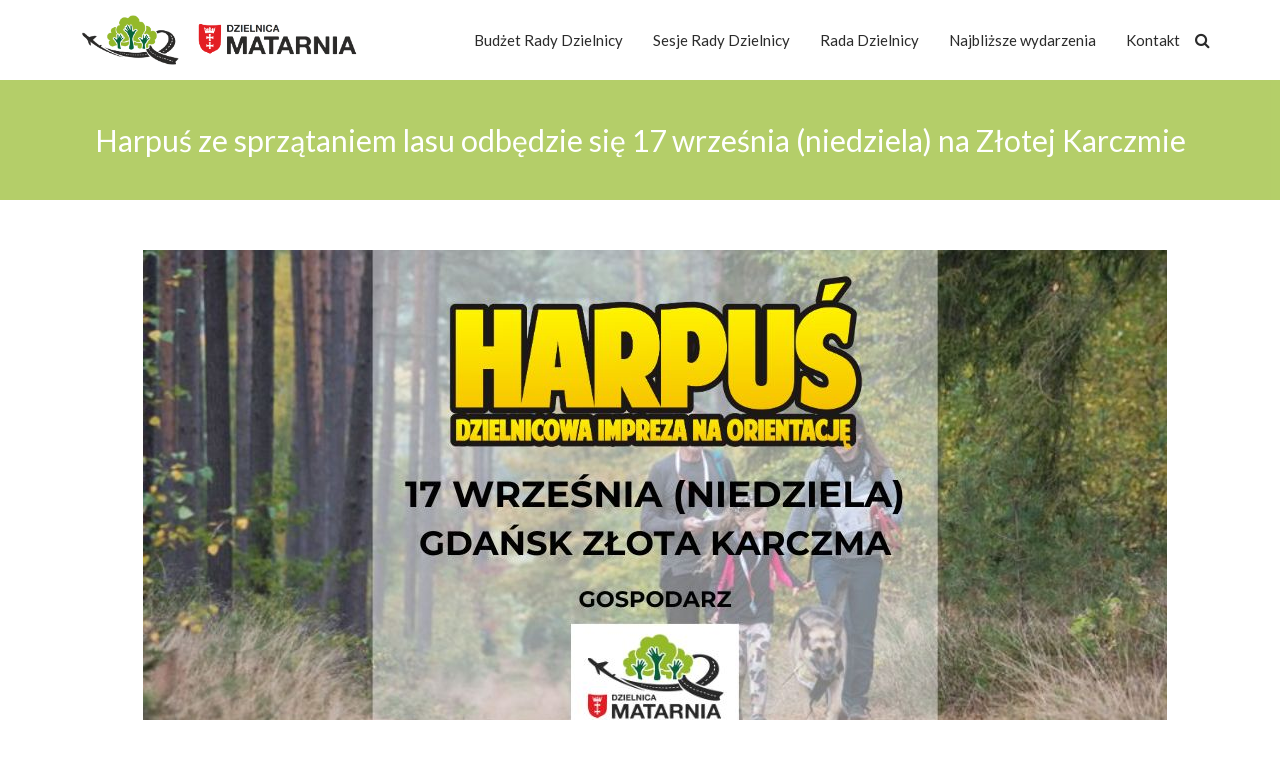

--- FILE ---
content_type: text/html; charset=UTF-8
request_url: https://dzielnicamatarnia.pl/harpus-polaczony-ze-sprzataniem-lasu-odbedzie-sie-17-wrzesnia-niedziela-na-zlotej-karczmie/
body_size: 15550
content:
<!DOCTYPE html>

<!--[if IE 7]>

<html class="ie ie7" lang="pl-PL">

<![endif]-->

<!--[if IE 8]>

<html class="ie ie8" lang="pl-PL">

<![endif]-->

<!--[if !(IE 7) | !(IE 8)  ]><!-->

<html lang="pl-PL">

<!--<![endif]-->

<head>
<!-- Global site tag (gtag.js) - Google Analytics -->
<script async src="https://www.googletagmanager.com/gtag/js?id=UA-108087279-21"></script>
<script>
window.dataLayer = window.dataLayer || [];
function gtag(){dataLayer.push(arguments);}
gtag('js', new Date());

gtag('config', 'UA-108087279-21');
</script>

<meta charset="UTF-8">

<meta name="viewport" content="width=device-width, initial-scale=1, maximum-scale=1">

<title>Harpuś ze sprzątaniem lasu odbędzie się 17 września (niedziela) na Złotej Karczmie &#8211; Rada Dzielnicy Matarnia</title>
<meta name='robots' content='max-image-preview:large' />
<link rel='dns-prefetch' href='//fonts.googleapis.com' />
<link rel='dns-prefetch' href='//s.w.org' />
<link rel='preconnect' href='https://fonts.gstatic.com' crossorigin />
<link rel="alternate" type="application/rss+xml" title="Rada Dzielnicy Matarnia &raquo; Kanał z wpisami" href="https://dzielnicamatarnia.pl/feed/" />
<link rel="alternate" type="application/rss+xml" title="Rada Dzielnicy Matarnia &raquo; Kanał z komentarzami" href="https://dzielnicamatarnia.pl/comments/feed/" />
<link rel="alternate" type="application/rss+xml" title="Rada Dzielnicy Matarnia &raquo; Harpuś ze sprzątaniem lasu odbędzie się 17 września (niedziela) na Złotej Karczmie Kanał z komentarzami" href="https://dzielnicamatarnia.pl/harpus-polaczony-ze-sprzataniem-lasu-odbedzie-sie-17-wrzesnia-niedziela-na-zlotej-karczmie/feed/" />
<script type="text/javascript">
window._wpemojiSettings = {"baseUrl":"https:\/\/s.w.org\/images\/core\/emoji\/14.0.0\/72x72\/","ext":".png","svgUrl":"https:\/\/s.w.org\/images\/core\/emoji\/14.0.0\/svg\/","svgExt":".svg","source":{"concatemoji":"https:\/\/dzielnicamatarnia.pl\/wp-includes\/js\/wp-emoji-release.min.js?ver=6.0.11"}};
/*! This file is auto-generated */
!function(e,a,t){var n,r,o,i=a.createElement("canvas"),p=i.getContext&&i.getContext("2d");function s(e,t){var a=String.fromCharCode,e=(p.clearRect(0,0,i.width,i.height),p.fillText(a.apply(this,e),0,0),i.toDataURL());return p.clearRect(0,0,i.width,i.height),p.fillText(a.apply(this,t),0,0),e===i.toDataURL()}function c(e){var t=a.createElement("script");t.src=e,t.defer=t.type="text/javascript",a.getElementsByTagName("head")[0].appendChild(t)}for(o=Array("flag","emoji"),t.supports={everything:!0,everythingExceptFlag:!0},r=0;r<o.length;r++)t.supports[o[r]]=function(e){if(!p||!p.fillText)return!1;switch(p.textBaseline="top",p.font="600 32px Arial",e){case"flag":return s([127987,65039,8205,9895,65039],[127987,65039,8203,9895,65039])?!1:!s([55356,56826,55356,56819],[55356,56826,8203,55356,56819])&&!s([55356,57332,56128,56423,56128,56418,56128,56421,56128,56430,56128,56423,56128,56447],[55356,57332,8203,56128,56423,8203,56128,56418,8203,56128,56421,8203,56128,56430,8203,56128,56423,8203,56128,56447]);case"emoji":return!s([129777,127995,8205,129778,127999],[129777,127995,8203,129778,127999])}return!1}(o[r]),t.supports.everything=t.supports.everything&&t.supports[o[r]],"flag"!==o[r]&&(t.supports.everythingExceptFlag=t.supports.everythingExceptFlag&&t.supports[o[r]]);t.supports.everythingExceptFlag=t.supports.everythingExceptFlag&&!t.supports.flag,t.DOMReady=!1,t.readyCallback=function(){t.DOMReady=!0},t.supports.everything||(n=function(){t.readyCallback()},a.addEventListener?(a.addEventListener("DOMContentLoaded",n,!1),e.addEventListener("load",n,!1)):(e.attachEvent("onload",n),a.attachEvent("onreadystatechange",function(){"complete"===a.readyState&&t.readyCallback()})),(e=t.source||{}).concatemoji?c(e.concatemoji):e.wpemoji&&e.twemoji&&(c(e.twemoji),c(e.wpemoji)))}(window,document,window._wpemojiSettings);
</script>
<style type="text/css">
img.wp-smiley,
img.emoji {
	display: inline !important;
	border: none !important;
	box-shadow: none !important;
	height: 1em !important;
	width: 1em !important;
	margin: 0 0.07em !important;
	vertical-align: -0.1em !important;
	background: none !important;
	padding: 0 !important;
}
</style>
	<link rel='stylesheet' id='sgr-css'  href='https://dzielnicamatarnia.pl/wp-content/plugins/simple-google-recaptcha/sgr.css?ver=1663333955' type='text/css' media='all' />
<link rel='stylesheet' id='wp-block-library-css'  href='https://dzielnicamatarnia.pl/wp-includes/css/dist/block-library/style.min.css?ver=6.0.11' type='text/css' media='all' />
<style id='global-styles-inline-css' type='text/css'>
body{--wp--preset--color--black: #000000;--wp--preset--color--cyan-bluish-gray: #abb8c3;--wp--preset--color--white: #ffffff;--wp--preset--color--pale-pink: #f78da7;--wp--preset--color--vivid-red: #cf2e2e;--wp--preset--color--luminous-vivid-orange: #ff6900;--wp--preset--color--luminous-vivid-amber: #fcb900;--wp--preset--color--light-green-cyan: #7bdcb5;--wp--preset--color--vivid-green-cyan: #00d084;--wp--preset--color--pale-cyan-blue: #8ed1fc;--wp--preset--color--vivid-cyan-blue: #0693e3;--wp--preset--color--vivid-purple: #9b51e0;--wp--preset--gradient--vivid-cyan-blue-to-vivid-purple: linear-gradient(135deg,rgba(6,147,227,1) 0%,rgb(155,81,224) 100%);--wp--preset--gradient--light-green-cyan-to-vivid-green-cyan: linear-gradient(135deg,rgb(122,220,180) 0%,rgb(0,208,130) 100%);--wp--preset--gradient--luminous-vivid-amber-to-luminous-vivid-orange: linear-gradient(135deg,rgba(252,185,0,1) 0%,rgba(255,105,0,1) 100%);--wp--preset--gradient--luminous-vivid-orange-to-vivid-red: linear-gradient(135deg,rgba(255,105,0,1) 0%,rgb(207,46,46) 100%);--wp--preset--gradient--very-light-gray-to-cyan-bluish-gray: linear-gradient(135deg,rgb(238,238,238) 0%,rgb(169,184,195) 100%);--wp--preset--gradient--cool-to-warm-spectrum: linear-gradient(135deg,rgb(74,234,220) 0%,rgb(151,120,209) 20%,rgb(207,42,186) 40%,rgb(238,44,130) 60%,rgb(251,105,98) 80%,rgb(254,248,76) 100%);--wp--preset--gradient--blush-light-purple: linear-gradient(135deg,rgb(255,206,236) 0%,rgb(152,150,240) 100%);--wp--preset--gradient--blush-bordeaux: linear-gradient(135deg,rgb(254,205,165) 0%,rgb(254,45,45) 50%,rgb(107,0,62) 100%);--wp--preset--gradient--luminous-dusk: linear-gradient(135deg,rgb(255,203,112) 0%,rgb(199,81,192) 50%,rgb(65,88,208) 100%);--wp--preset--gradient--pale-ocean: linear-gradient(135deg,rgb(255,245,203) 0%,rgb(182,227,212) 50%,rgb(51,167,181) 100%);--wp--preset--gradient--electric-grass: linear-gradient(135deg,rgb(202,248,128) 0%,rgb(113,206,126) 100%);--wp--preset--gradient--midnight: linear-gradient(135deg,rgb(2,3,129) 0%,rgb(40,116,252) 100%);--wp--preset--duotone--dark-grayscale: url('#wp-duotone-dark-grayscale');--wp--preset--duotone--grayscale: url('#wp-duotone-grayscale');--wp--preset--duotone--purple-yellow: url('#wp-duotone-purple-yellow');--wp--preset--duotone--blue-red: url('#wp-duotone-blue-red');--wp--preset--duotone--midnight: url('#wp-duotone-midnight');--wp--preset--duotone--magenta-yellow: url('#wp-duotone-magenta-yellow');--wp--preset--duotone--purple-green: url('#wp-duotone-purple-green');--wp--preset--duotone--blue-orange: url('#wp-duotone-blue-orange');--wp--preset--font-size--small: 13px;--wp--preset--font-size--medium: 20px;--wp--preset--font-size--large: 36px;--wp--preset--font-size--x-large: 42px;}.has-black-color{color: var(--wp--preset--color--black) !important;}.has-cyan-bluish-gray-color{color: var(--wp--preset--color--cyan-bluish-gray) !important;}.has-white-color{color: var(--wp--preset--color--white) !important;}.has-pale-pink-color{color: var(--wp--preset--color--pale-pink) !important;}.has-vivid-red-color{color: var(--wp--preset--color--vivid-red) !important;}.has-luminous-vivid-orange-color{color: var(--wp--preset--color--luminous-vivid-orange) !important;}.has-luminous-vivid-amber-color{color: var(--wp--preset--color--luminous-vivid-amber) !important;}.has-light-green-cyan-color{color: var(--wp--preset--color--light-green-cyan) !important;}.has-vivid-green-cyan-color{color: var(--wp--preset--color--vivid-green-cyan) !important;}.has-pale-cyan-blue-color{color: var(--wp--preset--color--pale-cyan-blue) !important;}.has-vivid-cyan-blue-color{color: var(--wp--preset--color--vivid-cyan-blue) !important;}.has-vivid-purple-color{color: var(--wp--preset--color--vivid-purple) !important;}.has-black-background-color{background-color: var(--wp--preset--color--black) !important;}.has-cyan-bluish-gray-background-color{background-color: var(--wp--preset--color--cyan-bluish-gray) !important;}.has-white-background-color{background-color: var(--wp--preset--color--white) !important;}.has-pale-pink-background-color{background-color: var(--wp--preset--color--pale-pink) !important;}.has-vivid-red-background-color{background-color: var(--wp--preset--color--vivid-red) !important;}.has-luminous-vivid-orange-background-color{background-color: var(--wp--preset--color--luminous-vivid-orange) !important;}.has-luminous-vivid-amber-background-color{background-color: var(--wp--preset--color--luminous-vivid-amber) !important;}.has-light-green-cyan-background-color{background-color: var(--wp--preset--color--light-green-cyan) !important;}.has-vivid-green-cyan-background-color{background-color: var(--wp--preset--color--vivid-green-cyan) !important;}.has-pale-cyan-blue-background-color{background-color: var(--wp--preset--color--pale-cyan-blue) !important;}.has-vivid-cyan-blue-background-color{background-color: var(--wp--preset--color--vivid-cyan-blue) !important;}.has-vivid-purple-background-color{background-color: var(--wp--preset--color--vivid-purple) !important;}.has-black-border-color{border-color: var(--wp--preset--color--black) !important;}.has-cyan-bluish-gray-border-color{border-color: var(--wp--preset--color--cyan-bluish-gray) !important;}.has-white-border-color{border-color: var(--wp--preset--color--white) !important;}.has-pale-pink-border-color{border-color: var(--wp--preset--color--pale-pink) !important;}.has-vivid-red-border-color{border-color: var(--wp--preset--color--vivid-red) !important;}.has-luminous-vivid-orange-border-color{border-color: var(--wp--preset--color--luminous-vivid-orange) !important;}.has-luminous-vivid-amber-border-color{border-color: var(--wp--preset--color--luminous-vivid-amber) !important;}.has-light-green-cyan-border-color{border-color: var(--wp--preset--color--light-green-cyan) !important;}.has-vivid-green-cyan-border-color{border-color: var(--wp--preset--color--vivid-green-cyan) !important;}.has-pale-cyan-blue-border-color{border-color: var(--wp--preset--color--pale-cyan-blue) !important;}.has-vivid-cyan-blue-border-color{border-color: var(--wp--preset--color--vivid-cyan-blue) !important;}.has-vivid-purple-border-color{border-color: var(--wp--preset--color--vivid-purple) !important;}.has-vivid-cyan-blue-to-vivid-purple-gradient-background{background: var(--wp--preset--gradient--vivid-cyan-blue-to-vivid-purple) !important;}.has-light-green-cyan-to-vivid-green-cyan-gradient-background{background: var(--wp--preset--gradient--light-green-cyan-to-vivid-green-cyan) !important;}.has-luminous-vivid-amber-to-luminous-vivid-orange-gradient-background{background: var(--wp--preset--gradient--luminous-vivid-amber-to-luminous-vivid-orange) !important;}.has-luminous-vivid-orange-to-vivid-red-gradient-background{background: var(--wp--preset--gradient--luminous-vivid-orange-to-vivid-red) !important;}.has-very-light-gray-to-cyan-bluish-gray-gradient-background{background: var(--wp--preset--gradient--very-light-gray-to-cyan-bluish-gray) !important;}.has-cool-to-warm-spectrum-gradient-background{background: var(--wp--preset--gradient--cool-to-warm-spectrum) !important;}.has-blush-light-purple-gradient-background{background: var(--wp--preset--gradient--blush-light-purple) !important;}.has-blush-bordeaux-gradient-background{background: var(--wp--preset--gradient--blush-bordeaux) !important;}.has-luminous-dusk-gradient-background{background: var(--wp--preset--gradient--luminous-dusk) !important;}.has-pale-ocean-gradient-background{background: var(--wp--preset--gradient--pale-ocean) !important;}.has-electric-grass-gradient-background{background: var(--wp--preset--gradient--electric-grass) !important;}.has-midnight-gradient-background{background: var(--wp--preset--gradient--midnight) !important;}.has-small-font-size{font-size: var(--wp--preset--font-size--small) !important;}.has-medium-font-size{font-size: var(--wp--preset--font-size--medium) !important;}.has-large-font-size{font-size: var(--wp--preset--font-size--large) !important;}.has-x-large-font-size{font-size: var(--wp--preset--font-size--x-large) !important;}
</style>
<link rel='stylesheet' id='contact-form-7-css'  href='https://dzielnicamatarnia.pl/wp-content/plugins/contact-form-7/includes/css/styles.css?ver=5.6.3' type='text/css' media='all' />
<link rel='stylesheet' id='owl-carousel-css'  href='https://dzielnicamatarnia.pl/wp-content/plugins/theme_ducat_core/assets/OwlCarousel2/owl.carousel.min.css?ver=6.0.11' type='text/css' media='all' />
<link rel='stylesheet' id='owl-theme-default-css'  href='https://dzielnicamatarnia.pl/wp-content/plugins/theme_ducat_core/assets/OwlCarousel2/owl.theme.default.min.css?ver=6.0.11' type='text/css' media='all' />
<link rel='stylesheet' id='ducat-core-css'  href='https://dzielnicamatarnia.pl/wp-content/plugins/theme_ducat_core/assets/ducat-core.css?ver=6.0.11' type='text/css' media='all' />
<link rel='stylesheet' id='bootstrap-css'  href='https://dzielnicamatarnia.pl/wp-content/themes/ducat/css/bootstrap.min.css?ver=6.0.11' type='text/css' media='all' />
<link rel='stylesheet' id='font-awesome-css'  href='https://dzielnicamatarnia.pl/wp-content/themes/ducat/css/font-awesome.css?ver=6.0.11' type='text/css' media='all' />
<link rel='stylesheet' id='magnific-popup-css'  href='https://dzielnicamatarnia.pl/wp-content/themes/ducat/css/magnific-popup.css?ver=6.0.11' type='text/css' media='all' />
<link rel='stylesheet' id='mediaelement-css'  href='https://dzielnicamatarnia.pl/wp-includes/js/mediaelement/mediaelementplayer-legacy.min.css?ver=4.2.16' type='text/css' media='all' />
<link rel='stylesheet' id='wp-mediaelement-css'  href='https://dzielnicamatarnia.pl/wp-includes/js/mediaelement/wp-mediaelement.min.css?ver=6.0.11' type='text/css' media='all' />
<link rel='stylesheet' id='ncmy-global-css'  href='https://dzielnicamatarnia.pl/wp-content/themes/ducat/framework/css/ncmy-base.min.css?ver=6.0.11' type='text/css' media='all' />
<link rel='stylesheet' id='ncmy-custom-css'  href='https://dzielnicamatarnia.pl/wp-content/themes/ducat/css/style.css?ver=6.0.11' type='text/css' media='all' />
<style id='ncmy-custom-inline-css' type='text/css'>
.logo {height:50px;}.n-header-mobile .logo {height:28px;}.header1 .at-middle, .header2 .at-middle, .header3 .at-middle, .header4 .at-middle, .header5 .at-middle, .header6 .at-middle {height:80px;}.n-header-mobile .n-subheader-cell {height:75px;}@media (max-width:1000px) {.header1, .header2, .header3, .header4, .header5, .header6, .header7, .header8 {display:none;}.n-header-mobile {display:block;}.menu-side-left header, .menu-side-right header {width:100%;position:inherit;top:inherit;left:inherit;bottom:inherit;overflow-y:inherit;}.menu-side-left main, .menu-side-right main {padding-right:0px;padding-left:0px;}@media (min-width:1200px) {.container {width:1170px;}}@media (min-width:992px) {.container {width:970px;}}@media (min-width:768px) {.container {width:750px;}}}.at-middle .n-main-menu-wrapper > nav > ul > li.current_page_item > a {color:#2b2b2b;}.page-heading {padding-top:20px;padding-bottom:20px;background-color:#1e73be;background-repeat:;background-size:;background-attachment:;background-position:;background-image:url();}.page-heading .page-heading-title {color:;}.page-heading .page-heading-subtitle {color:;padding-top:10px;}main {background-color:;background-repeat:;background-size:;background-attachment:;background-position:;background-image:url();}.n2mu-footer-column {border-right:none;}header .n-header-desktop .sub-menu, .n2mu-preloader-icon::before {border-top-color:#8c8c8c;}.header-cart-icon .cart-number, .gotoplink:hover, .woocommerce span.onsale, .woocommerce-page span.onsale {background-color:#8c8c8c;}.header-cart-icon .cart-number::before {border-right-color:#8c8c8c;}blockquote {border-left-color:#8c8c8c;}.woocommerce ul.products li.product .price ins, .woocommerce-page ul.products li.product .price ins, .product_list_widget ins, .product_list_widget ins .amount {color:#8c8c8c;}input[type="submit"],button, .n-btn, .woocommerce a.button, .woocommerce button.button, .woocommerce input.button, .woocommerce #respond input#submit, .woocommerce #content input.button, .woocommerce-page a.button,.woocommerce a.button.alt,.woocommerce-page button.button, .woocommerce-page input.button, .woocommerce-page #respond input#submit, .woocommerce-page #content input.button,.woocommerce button.button.alt,.woocommerce button.button.alt.disabled,.woocommerce input.button.alt {background-color:#8c8c8c;}input[type="submit"]:hover,button:hover, .n-btn:hover, .woocommerce a.button:hover, .woocommerce button.button:hover, .woocommerce input.button:hover, .woocommerce #respond input#submit:hover, .woocommerce #content input.button:hover, .woocommerce-page a.button:hover, .woocommerce a.button.alt:hover,.woocommerce button.button.alt.disabled:hover,.woocommerce input.button.alt:hover,.woocommerce-page button.button:hover, .woocommerce-page input.button:hover, .woocommerce-page #respond input#submit:hover, .woocommerce-page #content input.button:hover,.woocommerce button.button.alt:hover, .pagination li.active a:hover,.n-tag-list a:hover {background-color:transparent;}input[type="submit"], button,.n-btn, .woocommerce a.button, .woocommerce button.button, .woocommerce input.button, .woocommerce #respond input#submit, .woocommerce #content input.button, .woocommerce-page a.button, .woocommerce a.button.alt,.woocommerce-page button.button, .woocommerce-page input.button, .woocommerce-page #respond input#submit, .woocommerce-page #content input.button,.woocommerce button.button.alt,.woocommerce button.button.alt.disabled,.woocommerce input.button.alt,.woocommerce input.button:disabled,.woocommerce input.button:disabled[disabled], .woocommerce-cart .wc-proceed-to-checkout a.checkout-button {color:#ffffff;border-width:1px;border-radius:40px;border-color:#8c8c8c;}input[type="submit"]:hover, button:hover, .n-btn:hover, .woocommerce a.button:hover, .woocommerce button.button:hover, .woocommerce input.button:hover, .woocommerce #respond input#submit:hover, .woocommerce #content input.button:hover, .woocommerce-page a.button:hover,.woocommerce a.button.alt:hover,.woocommerce button.button.alt.disabled:hover,.woocommerce input.button.alt:hover,.woocommerce-page button.button:hover, .woocommerce-page input.button:hover, .woocommerce-page #respond input#submit:hover, .woocommerce-page #content input.button:hover,.woocommerce button.button.alt:hover {color:#8c8c8c;border-width:1px;border-radius:40px;border-color:#8c8c8c;}.n-tag-list a:hover {color:#8c8c8c;}input[type="submit"], .n-btn, .woocommerce a.button, .woocommerce button.button, .woocommerce input.button, .woocommerce #respond input#submit, .woocommerce #content input.button, .woocommerce-page a.button, .woocommerce a.button.alt,.woocommerce-page button.button, .woocommerce-page input.button, .woocommerce-page #respond input#submit, .woocommerce-page #content input.button,.woocommerce button.button.alt,.woocommerce button.button.alt.disabled,.woocommerce input.button.alt,.woocommerce nav.woocommerce-pagination ul li a,.woocommerce nav.woocommerce-pagination ul li a:focus, .woocommerce nav.woocommerce-pagination ul li a:hover, .woocommerce nav.woocommerce-pagination ul li span.current,.woocommerce input.button:disabled,.woocommerce input.button:disabled[disabled],.woocommerce-cart table.cart input, .woocommerce-cart .wc-proceed-to-checkout a.checkout-button {font-size:13px;}body, .p {color:#666666;}h1, .h1 {color:#2b2b2b;}h2, .h2 {color:#2b2b2b;}h3, .h3 {color:#2b2b2b;}h4, .h4 {color:#666666;}h5, .h5 {color:#2b2b2b;}h6, .h6 {color:#2b2b2b;}.page-heading-title {color:#ffffff;}.page-heading-subtitle {color:#ffffff;}.n-header-mobile .n-menu-wrap ul li a, .n-header-mobile .n-mobile-menu-wrap ul li.menu-item-has-children .menu-toggle,.n-header-mobile .n-mobile-menu-wrap ul li ul li.menu-item-has-children .menu-toggle,.n-header-mobile .header-search-icon a,.n-header-mobile .header-cart-icon a{color:#2b2b2b;}.n-header-mobile .menu-holder:before, .n-header-mobile .menu-holder:after, .n-header-mobile .menu-holder-content {background:#2b2b2b;}.n-header-mobile, .n-header-mobile .at-middle {background-color:#ffffff;}.at-top {color:#ffffff;}.at-top {background-color:#eabc34;}.at-middle {background-color:#ffffff;}.at-bottom {background-color:#eabc34;}.footer-top h1, .footer-top .h1, .footer-top h2, .footer-top .h2, .footer-top h3, .footer-top .h3, .footer-top h4, .footer-top .h4, .footer-top h5, .footer-top .h5, .footer-top h6, .footer-top .h6,.footer-top .n2mu-w-heading,.footer-top .n2mu-w-heading span {color:#ffffff;}.footer-top, .footer-top p, .footer-top span {color:#d1d1d1;}.footer-top {background-color:#212121;}.footer-bottom h1, .footer-bottom .h1, .footer-bottom h2, .footer-bottom .h2, .footer-bottom h3, .footer-bottom .h3, .footer-bottom h4, .footer-bottom .h4, .footer-bottom h5, .footer-bottom .h5, .footer-bottom h6, .footer-bottom .h6 {color:#ffffff;}.footer-bottom, .footer-bottom p, .footer-bottom span {color:#ffffff;}.footer-bottom {background-color:#333333;}.pagination>li>a,.pagination>li>span.pagination li.active a,.pagination>li>a:focus,.pagination>li>a:hover,.pagination>li>span:focus,.pagination>li>span:hover,.pagination>.active>a,.pagination>.active>a:focus,.pagination>.active>a:hover,.pagination>.active>span,.pagination>.active>span:focus,.pagination>.active>span:hover,.woocommerce nav.woocommerce-pagination ul li a, .woocommerce nav.woocommerce-pagination ul li a:focus, .woocommerce nav.woocommerce-pagination ul li a:hover, .woocommerce nav.woocommerce-pagination ul li span.current {background-color:#eabc34;border-color:#eabc34;color:#ffffff;}.n-blog-filter, .n-blog-filter:hover, .n-blog-filter:active, .n-blog-filter:focus {background-color:;color:;}.n2mu-preloader.n-blog-preloader {background-color:;}@media (min-width:1000px) { footer.fixed-pos {position:fixed;bottom:0;left:0;right:0;z-index:90;}}
</style>
<link rel='stylesheet' id='js_composer_front-css'  href='https://dzielnicamatarnia.pl/wp-content/plugins/js_composer/assets/css/js_composer.min.css?ver=6.9.0' type='text/css' media='all' />
<link rel='stylesheet' id='ncmy-main-styles-css'  href='https://dzielnicamatarnia.pl/wp-content/themes/ducat-child/style.css?ver=6.0.11' type='text/css' media='all' />
<link rel='stylesheet' id='ncmy-fonts-css'  href='//fonts.googleapis.com/css?family=Source+Sans+Pro%3A300%2C400%2C700%2C400italic&#038;ver=1.0.0' type='text/css' media='all' />
<link rel='stylesheet' id='bsf-Defaults-css'  href='https://dzielnicamatarnia.pl/wp-content/uploads/smile_fonts/Defaults/Defaults.css?ver=3.19.6' type='text/css' media='all' />
<link rel="preload" as="style" href="https://fonts.googleapis.com/css?family=Lato:100,300,400,700,900,100italic,300italic,400italic,700italic,900italic%7CRaleway:100,200,300,400,500,600,700,800,900,100italic,200italic,300italic,400italic,500italic,600italic,700italic,800italic,900italic&#038;display=swap&#038;ver=6.0.11" /><link rel="stylesheet" href="https://fonts.googleapis.com/css?family=Lato:100,300,400,700,900,100italic,300italic,400italic,700italic,900italic%7CRaleway:100,200,300,400,500,600,700,800,900,100italic,200italic,300italic,400italic,500italic,600italic,700italic,800italic,900italic&#038;display=swap&#038;ver=6.0.11" media="print" onload="this.media='all'"><noscript><link rel="stylesheet" href="https://fonts.googleapis.com/css?family=Lato:100,300,400,700,900,100italic,300italic,400italic,700italic,900italic%7CRaleway:100,200,300,400,500,600,700,800,900,100italic,200italic,300italic,400italic,500italic,600italic,700italic,800italic,900italic&#038;display=swap&#038;ver=6.0.11" /></noscript><script type='text/javascript' id='sgr-js-extra'>
/* <![CDATA[ */
var sgr = {"sgr_site_key":"6LdBP0IUAAAAAJQa5A6sReocTuI-Bq2Yx8dyWj8-"};
/* ]]> */
</script>
<script type='text/javascript' src='https://dzielnicamatarnia.pl/wp-content/plugins/simple-google-recaptcha/sgr.js?ver=1663333955' id='sgr-js'></script>
<script type='text/javascript' src='https://dzielnicamatarnia.pl/wp-includes/js/jquery/jquery.min.js?ver=3.6.0' id='jquery-core-js'></script>
<script type='text/javascript' src='https://dzielnicamatarnia.pl/wp-includes/js/jquery/jquery-migrate.min.js?ver=3.3.2' id='jquery-migrate-js'></script>
<script type='text/javascript' src='https://dzielnicamatarnia.pl/wp-content/plugins/theme_ducat_core/assets/OwlCarousel2/owl.carousel.min.js?ver=2.2.1' id='owl-carousel-js'></script>
<script type='text/javascript' src='https://dzielnicamatarnia.pl/wp-content/themes/ducat/js/magnific-popup.min.js?ver=1.1.0' id='magnific-popup-js'></script>
<script type='text/javascript' src='https://dzielnicamatarnia.pl/wp-content/themes/ducat/js/jquery-ui.min.js?ver=1.12.1' id='jquery-ui-js'></script>
<script type='text/javascript' src='https://dzielnicamatarnia.pl/wp-content/themes/ducat/js/bootstrap.min.js?ver=6.0.11' id='bootstrap-js'></script>
<link rel="https://api.w.org/" href="https://dzielnicamatarnia.pl/wp-json/" /><link rel="alternate" type="application/json" href="https://dzielnicamatarnia.pl/wp-json/wp/v2/posts/10119" /><link rel="EditURI" type="application/rsd+xml" title="RSD" href="https://dzielnicamatarnia.pl/xmlrpc.php?rsd" />
<link rel="wlwmanifest" type="application/wlwmanifest+xml" href="https://dzielnicamatarnia.pl/wp-includes/wlwmanifest.xml" /> 
<meta name="generator" content="WordPress 6.0.11" />
<link rel="canonical" href="https://dzielnicamatarnia.pl/harpus-polaczony-ze-sprzataniem-lasu-odbedzie-sie-17-wrzesnia-niedziela-na-zlotej-karczmie/" />
<link rel='shortlink' href='https://dzielnicamatarnia.pl/?p=10119' />
<link rel="alternate" type="application/json+oembed" href="https://dzielnicamatarnia.pl/wp-json/oembed/1.0/embed?url=https%3A%2F%2Fdzielnicamatarnia.pl%2Fharpus-polaczony-ze-sprzataniem-lasu-odbedzie-sie-17-wrzesnia-niedziela-na-zlotej-karczmie%2F" />
<link rel="alternate" type="text/xml+oembed" href="https://dzielnicamatarnia.pl/wp-json/oembed/1.0/embed?url=https%3A%2F%2Fdzielnicamatarnia.pl%2Fharpus-polaczony-ze-sprzataniem-lasu-odbedzie-sie-17-wrzesnia-niedziela-na-zlotej-karczmie%2F&#038;format=xml" />
<meta name="generator" content="Redux 4.5.8" />		<script>
			document.documentElement.className = document.documentElement.className.replace( 'no-js', 'js' );
		</script>
				<style>
			.no-js img.lazyload { display: none; }
			figure.wp-block-image img.lazyloading { min-width: 150px; }
							.lazyload, .lazyloading { opacity: 0; }
				.lazyloaded {
					opacity: 1;
					transition: opacity 400ms;
					transition-delay: 0ms;
				}
					</style>
		<meta name="generator" content="Powered by WPBakery Page Builder - drag and drop page builder for WordPress."/>
		<style type="text/css" id="wp-custom-css">
			.vc_grid-filter {
	display: none;
}		</style>
		<style id="ducat_options-dynamic-css" title="dynamic-css" class="redux-options-output">.footer-top{padding-top:50px;padding-bottom:50px;}.footer-bottom{padding-top:10px;padding-bottom:10px;}a{color:#333;}a:hover{color:#636363;}a:active{color:#636363;}.at-top a{color:#fff;}.at-top a:hover{color:#e6e6e6;}.at-top a:active{color:#e6e6e6;}.at-middle a{color:#2b2b2b;}.at-middle a:hover{color:#2b2b2b;}.at-middle a:active{color:#636363;}.at-bottom a{color:#fff;}.at-bottom a:hover{color:#e6e6e6;}.at-bottom a:active{color:#e6e6e6;}header .sub-menu a{color:#fff;}header .sub-menu a:hover{color:#fff;}header .sub-menu a:active{color:#fff;}header .n-header-desktop .sub-menu{background-color:rgba(51,51,51,0.95);}header .n-header-desktop .sub-menu li:hover > a{background-color:rgba(100,97,90,0.79);}.footer-top a{color:#d1d1d1;}.footer-top a:hover{color:#636363;}.footer-top a:active{color:#636363;}.footer-top .n2mu-footer-column{border-color:rgba(51,51,51,0.2);}.footer-bottom a{color:#ffffff;}.footer-bottom a:hover{color:#636363;}.footer-bottom a:active{color:#636363;}.hover-zoom-out .portfolio-item-desc, .hover-zoom-in .portfolio-item-desc, .hover-overlay .portfolio-item-desc{background:rgba(234,188,52,0.77);}body, .p{font-family:Lato;line-height:26px;font-weight:normal;font-style:normal;font-size:16px;}h1, .h1{font-family:Lato;line-height:40px;font-weight:normal;font-style:normal;font-size:35px;}h2, .h2{font-family:Lato;line-height:35px;font-weight:normal;font-style:normal;font-size:30px;}h3, .h3{font-family:Lato;line-height:30px;font-weight:normal;font-style:normal;font-size:24px;}h4, .h4{font-family:Lato;line-height:26px;font-weight:normal;font-style:normal;font-size:18px;}h5, .h5{font-family:Lato;line-height:24px;font-weight:normal;font-style:normal;font-size:17px;}h6, .h6{font-family:Lato;line-height:22px;font-weight:normal;font-style:normal;font-size:16px;}.at-middle .n-menu-wrap li, .at-middle .n-menu-wrap li a{font-family:Lato;line-height:25px;font-weight:normal;font-style:normal;font-size:15px;}.at-top, .at-top .menu li, .at-top .menu li a{font-family:Raleway;line-height:26px;font-weight:normal;font-style:normal;font-size:13px;}.at-bottom .n-menu-wrap li, .at-bottom .n-menu-wrap li a{font-family:Raleway;line-height:22px;font-weight:normal;font-style:normal;font-size:14px;}.n-menu-wrap .sub-menu li, .n-menu-wrap .sub-menu li a{font-family:Lato;line-height:24px;font-weight:normal;font-style:normal;font-size:14px;}.page-heading-title{font-family:Lato;line-height:40px;font-weight:normal;font-style:normal;font-size:30px;}.page-heading-subtitle{font-family:Lato;line-height:26px;font-weight:normal;font-style:normal;font-size:18px;}.page-content{padding-top:0px;padding-bottom:0px;}</style><noscript><style> .wpb_animate_when_almost_visible { opacity: 1; }</style></noscript>
</head>



<body class="post-template-default single single-post postid-10119 single-format-standard wpb-js-composer js-comp-ver-6.9.0 vc_non_responsive">



	
<div class="n2mu-preloader">
	<span class="n2mu-preloader-icon"></span>
</div>


	<header class="n-header " itemscope="itemscope" itemtype="https://schema.org/WPHeader"><div class="n-header-desktop header1 n-menu-item-arrow"><div class="n-subheader at-top"><div class="n-subheader-inner container"><div class="n-subheader-cell at-left"></div><div class="n-subheader-cell at-center"></div><div class="n-subheader-cell at-right"></div></div></div><div class="n-subheader at-middle"><div class="n-subheader-inner container"><div class="n-subheader-cell at-left"><div class="logo">
            <a class="logo-img" href="https://dzielnicamatarnia.pl">
            <img  alt="Rada Dzielnicy Matarnia" data-src="http://dzielnicamatarnia.pl/wp-content/uploads/2020/05/radamat5.png" class="logo-default lazyload" src="[data-uri]" /><noscript><img  alt="Rada Dzielnicy Matarnia" data-src="http://dzielnicamatarnia.pl/wp-content/uploads/2020/05/radamat5.png" class="logo-default lazyload" src="[data-uri]" /><noscript><img class="logo-default" alt="Rada Dzielnicy Matarnia" src="http://dzielnicamatarnia.pl/wp-content/uploads/2020/05/radamat5.png"/></noscript></noscript>
                            <img  alt="Rada Dzielnicy Matarnia" data-src="http://dzielnicamatarnia.pl/wp-content/uploads/2020/05/radamat5.png" class="logo-sticky lazyload" src="[data-uri]" /><noscript><img  alt="Rada Dzielnicy Matarnia" data-src="http://dzielnicamatarnia.pl/wp-content/uploads/2020/05/radamat5.png" class="logo-sticky lazyload" src="[data-uri]" /><noscript><img class="logo-sticky" alt="Rada Dzielnicy Matarnia" src="http://dzielnicamatarnia.pl/wp-content/uploads/2020/05/radamat5.png"/></noscript></noscript>
                            <img  alt="Rada Dzielnicy Matarnia" data-src="http://dzielnicamatarnia.pl/wp-content/uploads/2020/05/radamat5.png" class="logo-mobile lazyload" src="[data-uri]" /><noscript><img  alt="Rada Dzielnicy Matarnia" data-src="http://dzielnicamatarnia.pl/wp-content/uploads/2020/05/radamat5.png" class="logo-mobile lazyload" src="[data-uri]" /><noscript><img class="logo-mobile" alt="Rada Dzielnicy Matarnia" src="http://dzielnicamatarnia.pl/wp-content/uploads/2020/05/radamat5.png"/></noscript></noscript>
             
        </a>
    </div>
</div><div class="n-subheader-cell at-center"></div><div class="n-subheader-cell at-right">
<div class="n-main-menu-wrapper">
    <nav class="n-menu-wrap n-desktop-menu-wrap"><ul id="menu-header-bottom-menu" class="main_menu"><li id="menu-item-11954" class="menu-item menu-item-type-post_type menu-item-object-page menu-item-11954"><a href="https://dzielnicamatarnia.pl/budzet-rady-dzielnicy-2025/"><span>Budżet Rady Dzielnicy</span></a></li>
<li id="menu-item-11955" class="menu-item menu-item-type-post_type menu-item-object-page menu-item-11955"><a href="https://dzielnicamatarnia.pl/uchwaly/"><span>Sesje Rady Dzielnicy</span></a></li>
<li id="menu-item-11957" class="menu-item menu-item-type-post_type menu-item-object-page menu-item-11957"><a href="https://dzielnicamatarnia.pl/rada-dzielnicy/"><span>Rada Dzielnicy</span></a></li>
<li id="menu-item-11958" class="menu-item menu-item-type-post_type menu-item-object-page menu-item-11958"><a href="https://dzielnicamatarnia.pl/najblizsze-wydarzenia/"><span>Najbliższe wydarzenia</span></a></li>
<li id="menu-item-11956" class="menu-item menu-item-type-post_type menu-item-object-page menu-item-11956"><a href="https://dzielnicamatarnia.pl/kontakt/"><span>Kontakt</span></a></li>
</ul></nav></div>
    <div class="header-search-icon"><a class="fa fa-search" href="javascript:void(0)"></a></div>
    
</div></div></div><div class="n-subheader at-bottom"><div class="n-subheader-inner container"><div class="n-subheader-cell at-left"></div><div class="n-subheader-cell at-center"></div><div class="n-subheader-cell at-right"></div></div></div></div><div class="n-header-mobile"><div class="container"><div class="n-subheader at-middle"><div class="n-subheader-inner"><div class="n-subheader-cell at-left"><div class="logo">
            <a class="logo-img" href="https://dzielnicamatarnia.pl">
            <img  alt="Rada Dzielnicy Matarnia" data-src="http://dzielnicamatarnia.pl/wp-content/uploads/2020/05/radamat5.png" class="logo-default lazyload" src="[data-uri]" /><noscript><img  alt="Rada Dzielnicy Matarnia" data-src="http://dzielnicamatarnia.pl/wp-content/uploads/2020/05/radamat5.png" class="logo-default lazyload" src="[data-uri]" /><noscript><img class="logo-default" alt="Rada Dzielnicy Matarnia" src="http://dzielnicamatarnia.pl/wp-content/uploads/2020/05/radamat5.png"/></noscript></noscript>
                            <img  alt="Rada Dzielnicy Matarnia" data-src="http://dzielnicamatarnia.pl/wp-content/uploads/2020/05/radamat5.png" class="logo-sticky lazyload" src="[data-uri]" /><noscript><img  alt="Rada Dzielnicy Matarnia" data-src="http://dzielnicamatarnia.pl/wp-content/uploads/2020/05/radamat5.png" class="logo-sticky lazyload" src="[data-uri]" /><noscript><img class="logo-sticky" alt="Rada Dzielnicy Matarnia" src="http://dzielnicamatarnia.pl/wp-content/uploads/2020/05/radamat5.png"/></noscript></noscript>
                            <img  alt="Rada Dzielnicy Matarnia" data-src="http://dzielnicamatarnia.pl/wp-content/uploads/2020/05/radamat5.png" class="logo-mobile lazyload" src="[data-uri]" /><noscript><img  alt="Rada Dzielnicy Matarnia" data-src="http://dzielnicamatarnia.pl/wp-content/uploads/2020/05/radamat5.png" class="logo-mobile lazyload" src="[data-uri]" /><noscript><img class="logo-mobile" alt="Rada Dzielnicy Matarnia" src="http://dzielnicamatarnia.pl/wp-content/uploads/2020/05/radamat5.png"/></noscript></noscript>
             
        </a>
    </div>
</div><div class="n-subheader-cell at-right">    <div class="header-search-icon"><a class="fa fa-search" href="javascript:void(0)"></a></div>
    

<div class="menu-holder">
    <div class="menu-holder-content"></div>
</div></div></div></div><nav class="n-menu-wrap n-mobile-menu-wrap"><ul id="menu-header-bottom-menu-1" class="mobile_menu"><li class="menu-item menu-item-type-post_type menu-item-object-page menu-item-11954"><a href="https://dzielnicamatarnia.pl/budzet-rady-dzielnicy-2025/"><span>Budżet Rady Dzielnicy</span></a></li>
<li class="menu-item menu-item-type-post_type menu-item-object-page menu-item-11955"><a href="https://dzielnicamatarnia.pl/uchwaly/"><span>Sesje Rady Dzielnicy</span></a></li>
<li class="menu-item menu-item-type-post_type menu-item-object-page menu-item-11957"><a href="https://dzielnicamatarnia.pl/rada-dzielnicy/"><span>Rada Dzielnicy</span></a></li>
<li class="menu-item menu-item-type-post_type menu-item-object-page menu-item-11958"><a href="https://dzielnicamatarnia.pl/najblizsze-wydarzenia/"><span>Najbliższe wydarzenia</span></a></li>
<li class="menu-item menu-item-type-post_type menu-item-object-page menu-item-11956"><a href="https://dzielnicamatarnia.pl/kontakt/"><span>Kontakt</span></a></li>
</ul></nav></div></div></header>


  <main id="body-container">

	        <div class="page-section page-heading heading-centered">
        <div class="page-section-i clearfix">
            <h1 class="page-heading-title">Harpuś ze sprzątaniem lasu odbędzie się 17 września (niedziela) na Złotej Karczmie</h1>
                            
        </div>
    </div>
        
	<div class="body-content container">

<div class="post-10119 post type-post status-publish format-standard has-post-thumbnail hentry category-bez-kategorii" id="post-10119" >
		<div class="container post-wrap">
		<div class="row">	
			<div class='post_content col-md-12'>
			<article class="post-item clearfix">
	
<div class="n-post-top">
        <div class="single-post-img">
            <a href="https://dzielnicamatarnia.pl/wp-content/uploads/2023/09/17_09.jpg" class="image-popup-link" title="Harpuś ze sprzątaniem lasu odbędzie się 17 września (niedziela) na Złotej Karczmie">
                <img  alt=" " data-src="https://dzielnicamatarnia.pl/wp-content/uploads/2023/09/17_09.jpg" class="lazyload" src="[data-uri]" /><noscript><img src="https://dzielnicamatarnia.pl/wp-content/uploads/2023/09/17_09.jpg" alt=" "/></noscript>
            </a>
        </div>
    </div>



    <div class="blog-post-meta">
                    <span class="date">
                <i class="post-icon fa fa-calendar"></i>
                12 września 2023            </span>
                            <span class="author">
                <i class="post-icon fa fa-user"></i>
                <a href="https://dzielnicamatarnia.pl/author/agnieszka/">
                    Administrator                </a>
            </span>
                            <span class="category">
                <i class="post-icon fa fa-folder-o"></i>
                                        <a href="https://dzielnicamatarnia.pl/category/bez-kategorii/" title="Bez kategorii" >
                            Bez kategorii                        </a>
                                </span>
                            <span class="comments no-border-comments">
                <i class="post-icon fa fa-commenting-o"></i>
                <a href="https://dzielnicamatarnia.pl/harpus-polaczony-ze-sprzataniem-lasu-odbedzie-sie-17-wrzesnia-niedziela-na-zlotej-karczmie/#respond" class="comments-link" >Brak komentarzy</a>            </span>
            </div>

	<div class="post-description clearfix">
		<div class="" dir="auto">
<div id=":r21e:" class="x1iorvi4 x1pi30zi x1l90r2v x1swvt13" data-ad-comet-preview="message" data-ad-preview="message">
<div class="x78zum5 xdt5ytf xz62fqu x16ldp7u">
<div class="xu06os2 x1ok221b">
<div class="xdj266r x11i5rnm xat24cr x1mh8g0r x1vvkbs x126k92a">
<div dir="auto">Wykorzystaj pogodę <span class="x3nfvp2 x1j61x8r x1fcty0u xdj266r xhhsvwb xat24cr xgzva0m xxymvpz xlup9mm x1kky2od"><img  alt="🌞" width="16" height="16" data-src="https://static.xx.fbcdn.net/images/emoji.php/v9/tb8/1.5/16/1f31e.png" class="lazyload" src="[data-uri]" /><noscript><img src="https://static.xx.fbcdn.net/images/emoji.php/v9/tb8/1.5/16/1f31e.png" alt="🌞" width="16" height="16" /></noscript></span> i rusz po przygodę!<span class="x3nfvp2 x1j61x8r x1fcty0u xdj266r xhhsvwb xat24cr xgzva0m xxymvpz xlup9mm x1kky2od"><img  alt="😀" width="16" height="16" data-src="https://static.xx.fbcdn.net/images/emoji.php/v9/t27/1.5/16/1f600.png" class="lazyload" src="[data-uri]" /><noscript><img  alt="😀" width="16" height="16" data-src="https://static.xx.fbcdn.net/images/emoji.php/v9/t27/1.5/16/1f600.png" class="lazyload" src="[data-uri]" /><noscript><img src="https://static.xx.fbcdn.net/images/emoji.php/v9/t27/1.5/16/1f600.png" alt="😀" width="16" height="16" /></noscript></noscript></span><span class="x3nfvp2 x1j61x8r x1fcty0u xdj266r xhhsvwb xat24cr xgzva0m xxymvpz xlup9mm x1kky2od"><img  alt="🌳" width="16" height="16" data-src="https://static.xx.fbcdn.net/images/emoji.php/v9/tc4/1.5/16/1f333.png" class="lazyload" src="[data-uri]" /><noscript><img src="https://static.xx.fbcdn.net/images/emoji.php/v9/tc4/1.5/16/1f333.png" alt="🌳" width="16" height="16" /></noscript></span></div>
<div dir="auto">Najbliższy HARPUŚ połączony ZE SPRZĄTANIEM LASU odbędzie się 17 WRZEŚNIA (NIEDZIELA) na ZŁOTEJ KARCZMIE.</div>
<div dir="auto"></div>
</div>
<div class="x11i5rnm xat24cr x1mh8g0r x1vvkbs xtlvy1s x126k92a">
<div dir="auto">Harpuś jest rekreacyjną imprezą na orientację<span class="x3nfvp2 x1j61x8r x1fcty0u xdj266r xhhsvwb xat24cr xgzva0m xxymvpz xlup9mm x1kky2od"><img  alt="🚶‍♂️" width="16" height="16" data-src="https://static.xx.fbcdn.net/images/emoji.php/v9/tab/1.5/16/1f6b6_200d_2642.png" class="lazyload" src="[data-uri]" /><noscript><img src="https://static.xx.fbcdn.net/images/emoji.php/v9/tab/1.5/16/1f6b6_200d_2642.png" alt="🚶‍♂️" width="16" height="16" /></noscript></span>dla wszystkich. Zarówno dla osób, które chcą intensywnie trenować, jak i dla tych, które pragną po prostu aktywnie spędzić czas na łonie natury. Niezależnie od kondycji i umiejętności.</div>
<div dir="auto"></div>
</div>
<div class="x11i5rnm xat24cr x1mh8g0r x1vvkbs xtlvy1s x126k92a">
<div dir="auto">Od 30 lat, w każdy trzeci weekend września, wolontariusze na całym świecie<span class="x3nfvp2 x1j61x8r x1fcty0u xdj266r xhhsvwb xat24cr xgzva0m xxymvpz xlup9mm x1kky2od"><img  alt="🌍" width="16" height="16" data-src="https://static.xx.fbcdn.net/images/emoji.php/v9/t98/1.5/16/1f30d.png" class="lazyload" src="[data-uri]" /><noscript><img src="https://static.xx.fbcdn.net/images/emoji.php/v9/t98/1.5/16/1f30d.png" alt="🌍" width="16" height="16" /></noscript></span>wychodzą, by oczyścić swoje najbliższe otoczenie z porzuconych w naturze śmieci. My również włączamy się do akcji &#8222;Clean up The World&#8221; i sprzątamy naszą dzielnicę już od 5 lat!<span class="x3nfvp2 x1j61x8r x1fcty0u xdj266r xhhsvwb xat24cr xgzva0m xxymvpz xlup9mm x1kky2od"><img  alt="💚" width="16" height="16" data-src="https://static.xx.fbcdn.net/images/emoji.php/v9/ted/1.5/16/1f49a.png" class="lazyload" src="[data-uri]" /><noscript><img src="https://static.xx.fbcdn.net/images/emoji.php/v9/ted/1.5/16/1f49a.png" alt="💚" width="16" height="16" /></noscript></span></div>
<div dir="auto"></div>
<div dir="auto">Uczestnicy starują na jednej z 4 tras. Na starcie rozdajemy worki na śmieci oraz rękawiczki jednorazowe. Po powrocie czekać na was będzie ciepły <span class="x3nfvp2 x1j61x8r x1fcty0u xdj266r xhhsvwb xat24cr xgzva0m xxymvpz xlup9mm x1kky2od"><img  alt="🍲" width="16" height="16" data-src="https://static.xx.fbcdn.net/images/emoji.php/v9/tbf/1.5/16/1f372.png" class="lazyload" src="[data-uri]" /><noscript><img src="https://static.xx.fbcdn.net/images/emoji.php/v9/tbf/1.5/16/1f372.png" alt="🍲" width="16" height="16" /></noscript></span> oraz słodki <span class="x3nfvp2 x1j61x8r x1fcty0u xdj266r xhhsvwb xat24cr xgzva0m xxymvpz xlup9mm x1kky2od"><img  alt="🍩" width="16" height="16" data-src="https://static.xx.fbcdn.net/images/emoji.php/v9/ta7/1.5/16/1f369.png" class="lazyload" src="[data-uri]" /><noscript><img src="https://static.xx.fbcdn.net/images/emoji.php/v9/ta7/1.5/16/1f369.png" alt="🍩" width="16" height="16" /></noscript></span> poczęstunek przygotowany przez panie z <a class="x1i10hfl xjbqb8w x6umtig x1b1mbwd xaqea5y xav7gou x9f619 x1ypdohk xt0psk2 xe8uvvx xdj266r x11i5rnm xat24cr x1mh8g0r xexx8yu x4uap5 x18d9i69 xkhd6sd x16tdsg8 x1hl2dhg xggy1nq x1a2a7pz xt0b8zv x1qq9wsj xo1l8bm" tabindex="0" role="link" href="https://www.facebook.com/profile.php?id=100068904812614&amp;__cft__[0]=AZXKzPndJs0mJZAKuS3_U8Wjo9CIiVKVGtgJtWPltdZn-kBgYmptIyjrbi31mtHvaVy7SKcDmPdxEbviS9LivdQrWMxrg-ZAYfhSuvF37PmdBAqGNRYciJ45gfttaVBF5vzW0UmRxb0mffqr4IDA28vA&amp;__tn__=-]K-R"><span class="xt0psk2">KGW Niestępowo</span></a>. ZAPRASZAMY.</div>
</div>
<div class="x11i5rnm xat24cr x1mh8g0r x1vvkbs xtlvy1s x126k92a">
<div dir="auto">Przybywajcie z CAŁYMI RODZINAMI!<span class="x3nfvp2 x1j61x8r x1fcty0u xdj266r xhhsvwb xat24cr xgzva0m xxymvpz xlup9mm x1kky2od"><img  alt="👨‍👩‍👧‍👦" width="16" height="16" data-src="https://static.xx.fbcdn.net/images/emoji.php/v9/t62/1.5/16/1f468_200d_1f469_200d_1f467_200d_1f466.png" class="lazyload" src="[data-uri]" /><noscript><img src="https://static.xx.fbcdn.net/images/emoji.php/v9/t62/1.5/16/1f468_200d_1f469_200d_1f467_200d_1f466.png" alt="👨‍👩‍👧‍👦" width="16" height="16" /></noscript></span><span class="x3nfvp2 x1j61x8r x1fcty0u xdj266r xhhsvwb xat24cr xgzva0m xxymvpz xlup9mm x1kky2od"><img  alt="😀" width="16" height="16" data-src="https://static.xx.fbcdn.net/images/emoji.php/v9/t27/1.5/16/1f600.png" class="lazyload" src="[data-uri]" /><noscript><img  alt="😀" width="16" height="16" data-src="https://static.xx.fbcdn.net/images/emoji.php/v9/t27/1.5/16/1f600.png" class="lazyload" src="[data-uri]" /><noscript><img src="https://static.xx.fbcdn.net/images/emoji.php/v9/t27/1.5/16/1f600.png" alt="😀" width="16" height="16" /></noscript></noscript></span></div>
<div dir="auto"></div>
</div>
<div class="x11i5rnm xat24cr x1mh8g0r x1vvkbs xtlvy1s x126k92a">
<div dir="auto">ZAPISY: Poprzez formularz na naszej stronie: <a class="x1i10hfl xjbqb8w x6umtig x1b1mbwd xaqea5y xav7gou x9f619 x1ypdohk xt0psk2 xe8uvvx xdj266r x11i5rnm xat24cr x1mh8g0r xexx8yu x4uap5 x18d9i69 xkhd6sd x16tdsg8 x1hl2dhg xggy1nq x1a2a7pz xt0b8zv x1fey0fg" tabindex="0" role="link" href="https://www.harpagan.pl/harpus/?fbclid=IwAR2sEKdqxx6_9NzQ4KYgaDMzEbod7w605COXraOIonIGRe4i850puXgQhco" target="_blank" rel="nofollow noopener noreferrer">https://www.harpagan.pl/harpus/</a> lub na miejscu w biurze imprezy.</div>
</div>
<div class="x11i5rnm xat24cr x1mh8g0r x1vvkbs xtlvy1s x126k92a">
<div dir="auto">MIESZKAŃCY DZIELNICY MATARNIA &#8211; start BEZPŁATNY.</div>
<div dir="auto">Niedziela 17.09.2023, zieleniec na końcu ul. mjr. M. Słabego.</div>
<div dir="auto"></div>
</div>
<div class="x11i5rnm xat24cr x1mh8g0r x1vvkbs xtlvy1s x126k92a">
<div dir="auto">Będzie również dodatkowa atrakcja &#8211; wystawa plenerowa „Historie gdańskich dzielnic: Kokoszki, Matarnia, Osowa”.</div>
<div dir="auto"></div>
</div>
<div class="x11i5rnm xat24cr x1mh8g0r x1vvkbs xtlvy1s x126k92a">
<div dir="auto">Partnerami wydarzenia są: <a class="x1i10hfl xjbqb8w x6umtig x1b1mbwd xaqea5y xav7gou x9f619 x1ypdohk xt0psk2 xe8uvvx xdj266r x11i5rnm xat24cr x1mh8g0r xexx8yu x4uap5 x18d9i69 xkhd6sd x16tdsg8 x1hl2dhg xggy1nq x1a2a7pz xt0b8zv x1qq9wsj xo1l8bm" tabindex="0" role="link" href="https://www.facebook.com/sp7.gdansk?__cft__[0]=AZXKzPndJs0mJZAKuS3_U8Wjo9CIiVKVGtgJtWPltdZn-kBgYmptIyjrbi31mtHvaVy7SKcDmPdxEbviS9LivdQrWMxrg-ZAYfhSuvF37PmdBAqGNRYciJ45gfttaVBF5vzW0UmRxb0mffqr4IDA28vA&amp;__tn__=-]K-R"><span class="xt0psk2">Szkoła Podstawowa nr 7 im. mjra Mieczysława Słabego w Gdańsku</span></a> <a class="x1i10hfl xjbqb8w x6umtig x1b1mbwd xaqea5y xav7gou x9f619 x1ypdohk xt0psk2 xe8uvvx xdj266r x11i5rnm xat24cr x1mh8g0r xexx8yu x4uap5 x18d9i69 xkhd6sd x16tdsg8 x1hl2dhg xggy1nq x1a2a7pz xt0b8zv x1qq9wsj xo1l8bm" tabindex="0" role="link" href="https://www.facebook.com/koniczynkaP43?__cft__[0]=AZXKzPndJs0mJZAKuS3_U8Wjo9CIiVKVGtgJtWPltdZn-kBgYmptIyjrbi31mtHvaVy7SKcDmPdxEbviS9LivdQrWMxrg-ZAYfhSuvF37PmdBAqGNRYciJ45gfttaVBF5vzW0UmRxb0mffqr4IDA28vA&amp;__tn__=-]K-R"><span class="xt0psk2">Przedszkole 43</span></a> <a class="x1i10hfl xjbqb8w x6umtig x1b1mbwd xaqea5y xav7gou x9f619 x1ypdohk xt0psk2 xe8uvvx xdj266r x11i5rnm xat24cr x1mh8g0r xexx8yu x4uap5 x18d9i69 xkhd6sd x16tdsg8 x1hl2dhg xggy1nq x1a2a7pz xt0b8zv x1qq9wsj xo1l8bm" tabindex="0" role="link" href="https://www.facebook.com/nadlesnictwo.gdansk?__cft__[0]=AZXKzPndJs0mJZAKuS3_U8Wjo9CIiVKVGtgJtWPltdZn-kBgYmptIyjrbi31mtHvaVy7SKcDmPdxEbviS9LivdQrWMxrg-ZAYfhSuvF37PmdBAqGNRYciJ45gfttaVBF5vzW0UmRxb0mffqr4IDA28vA&amp;__tn__=-]K-R"><span class="xt0psk2">Nadleśnictwo Gdańsk, Lasy Państwowe</span></a> <a class="x1i10hfl xjbqb8w x6umtig x1b1mbwd xaqea5y xav7gou x9f619 x1ypdohk xt0psk2 xe8uvvx xdj266r x11i5rnm xat24cr x1mh8g0r xexx8yu x4uap5 x18d9i69 xkhd6sd x16tdsg8 x1hl2dhg xggy1nq x1a2a7pz xt0b8zv x1qq9wsj xo1l8bm" tabindex="0" role="link" href="https://www.facebook.com/dinoharpus?__cft__[0]=AZXKzPndJs0mJZAKuS3_U8Wjo9CIiVKVGtgJtWPltdZn-kBgYmptIyjrbi31mtHvaVy7SKcDmPdxEbviS9LivdQrWMxrg-ZAYfhSuvF37PmdBAqGNRYciJ45gfttaVBF5vzW0UmRxb0mffqr4IDA28vA&amp;__tn__=-]K-R"><span class="xt0psk2">Dzielnicowa Impreza na Orientację &#8222;Harpuś&#8221;</span></a> <a class="x1i10hfl xjbqb8w x6umtig x1b1mbwd xaqea5y xav7gou x9f619 x1ypdohk xt0psk2 xe8uvvx xdj266r x11i5rnm xat24cr x1mh8g0r xexx8yu x4uap5 x18d9i69 xkhd6sd x16tdsg8 x1hl2dhg xggy1nq x1a2a7pz xt0b8zv x1qq9wsj xo1l8bm" tabindex="0" role="link" href="https://www.facebook.com/muzeumgdansk?__cft__[0]=AZXKzPndJs0mJZAKuS3_U8Wjo9CIiVKVGtgJtWPltdZn-kBgYmptIyjrbi31mtHvaVy7SKcDmPdxEbviS9LivdQrWMxrg-ZAYfhSuvF37PmdBAqGNRYciJ45gfttaVBF5vzW0UmRxb0mffqr4IDA28vA&amp;__tn__=-]K-R"><span class="xt0psk2">Muzeum Gdańska</span></a></div>
<div dir="auto"></div>
</div>
<div class="x11i5rnm xat24cr x1mh8g0r x1vvkbs xtlvy1s x126k92a">
<div dir="auto">Każda z tras Harpusia odbywa się w formule scorelauf – na mapie zaznaczone są wszystkie dostępne punkty kontrolne, a w zależności od wybranej trasy należy zdobyć ich odpowiednią liczbę. To oznacza, że każdy może wybrać punkty łatwiejsze lub trudniejsze, zależnie od chęci i umiejętności. Zawsze część punktów kontrolnych położona jest przy ścieżkach i w łatwo dostępnym miejscach, z myślą o najmłodszych.Początkujący mogą skorzystać ze szkolenia z naszymi instruktorami na starcie.</div>
<div dir="auto"><img   alt="" width="1242" height="1754" data-srcset="https://dzielnicamatarnia.pl/wp-content/uploads/2023/09/HARPUS-na-Zlota_Karczma2023_ver3.jpg 1242w, https://dzielnicamatarnia.pl/wp-content/uploads/2023/09/HARPUS-na-Zlota_Karczma2023_ver3-212x300.jpg 212w, https://dzielnicamatarnia.pl/wp-content/uploads/2023/09/HARPUS-na-Zlota_Karczma2023_ver3-725x1024.jpg 725w, https://dzielnicamatarnia.pl/wp-content/uploads/2023/09/HARPUS-na-Zlota_Karczma2023_ver3-768x1085.jpg 768w, https://dzielnicamatarnia.pl/wp-content/uploads/2023/09/HARPUS-na-Zlota_Karczma2023_ver3-1088x1536.jpg 1088w"  data-src="http://dzielnicamatarnia.pl/wp-content/uploads/2023/09/HARPUS-na-Zlota_Karczma2023_ver3.jpg" data-sizes="(max-width: 1242px) 100vw, 1242px" class="alignnone size-full wp-image-10121 lazyload" src="[data-uri]" /><noscript><img class="alignnone size-full wp-image-10121" src="http://dzielnicamatarnia.pl/wp-content/uploads/2023/09/HARPUS-na-Zlota_Karczma2023_ver3.jpg" alt="" width="1242" height="1754" srcset="https://dzielnicamatarnia.pl/wp-content/uploads/2023/09/HARPUS-na-Zlota_Karczma2023_ver3.jpg 1242w, https://dzielnicamatarnia.pl/wp-content/uploads/2023/09/HARPUS-na-Zlota_Karczma2023_ver3-212x300.jpg 212w, https://dzielnicamatarnia.pl/wp-content/uploads/2023/09/HARPUS-na-Zlota_Karczma2023_ver3-725x1024.jpg 725w, https://dzielnicamatarnia.pl/wp-content/uploads/2023/09/HARPUS-na-Zlota_Karczma2023_ver3-768x1085.jpg 768w, https://dzielnicamatarnia.pl/wp-content/uploads/2023/09/HARPUS-na-Zlota_Karczma2023_ver3-1088x1536.jpg 1088w" sizes="(max-width: 1242px) 100vw, 1242px" /></noscript></div>
</div>
</div>
</div>
</div>
</div>
	</div>
</article>


            
	

	
	 

		

			<div id="respond" class="comment-respond">
		<h3 id="reply-title" class="comment-reply-title"><span>Napisz komentarz</span> <small><a rel="nofollow" id="cancel-comment-reply-link" href="/harpus-polaczony-ze-sprzataniem-lasu-odbedzie-sie-17-wrzesnia-niedziela-na-zlotej-karczmie/#respond" style="display:none;">Anuluj pisanie odpowiedzi</a></small></h3><form action="https://dzielnicamatarnia.pl/wp-comments-post.php" method="post" id="commentform" class="comment-form"><div id="comment-textarea">
					<p>		
						<label for="comment">Skomentuj<span class="required">*</span></label>
						<textarea id="comment" rows="6" class="" name="comment"></textarea>
					</p>
				</div><div class="row">
			<p class="col-md-4 col-xs-12">
			<label for="author">Imię<span class="required">*</span></label>
			<input id="author" class="" name="author" type="text" value=""/>
		</p>
<p class="col-md-4 col-xs-12">	
			<label for="email">Email<span class="required">*</span></label> 
			<input id="email" class="" name="email" type="email" value=""/>
		</p>
<p class="col-md-4 col-xs-12">		
			<label for="url">Strona</label>
			<input id="url" class="" name="url" type="text" value="" size="30"/>
		</p>
		</div>
<p class="comment-form-cookies-consent"><input id="wp-comment-cookies-consent" name="wp-comment-cookies-consent" type="checkbox" value="yes" /> <label for="wp-comment-cookies-consent">Zapisz moje dane, adres e-mail i witrynę w przeglądarce aby wypełnić dane podczas pisania kolejnych komentarzy.</label></p>
<div class="sgr-main"></div><p class="form-submit"><input name="submit" type="submit" id="submit" class="submit" value="Skomentuj" /> <input type='hidden' name='comment_post_ID' value='10119' id='comment_post_ID' />
<input type='hidden' name='comment_parent' id='comment_parent' value='0' />
</p></form>	</div><!-- #respond -->
	

						
			</div>		</div>
	</div>
</div>

	
	</div>
</main>
		<footer id="footer" class="fixed-pos" itemscope="itemscope" itemtype="https://schema.org/WPFooter">
	
        

        <div class="footer-top">

            <div class="container">

                <div class="row">

                    
                        <div class="col-md-4 col-sm-6 col-xs-12">

                            
                                <div class="n2mu-footer-column">

                                    <h3 class="n2mu-w-heading">Kontakt</h3>        		<div class="n2mu-contact-widget-single"><i class="fa fa-location-arrow"></i> ul. Słowackiego 140, Gdańsk</div>
		
				<div class="n2mu-contact-widget-single"><i class="fa fa-phone"></i> +48 519 708 511</div>
		
        
        
				<div class="n2mu-contact-widget-single"><i class="fa fa-envelope"></i> <a href="mailto:&#109;&#97;&#116;ar&#110;&#105;&#97;&#64;ra&#100;a&#100;z&#105;elni&#99;&#121;&#46;&#103;dans&#107;.&#112;&#108;">m&#97;tarni&#97;&#64;r&#97;da&#100;&#122;i&#101;l&#110;i&#99;&#121;.g&#100;&#97;n&#115;&#107;.&#112;l</a></div>
		
        		<div class="n2mu-contact-widget-single"><i class="fa fa-globe"></i> dzielnicamatarnia.pl www.gdansk.pl/matarnia/rada-dzielnicy</div>
				
		
                                </div>			

                            	

                        </div>

                    
                        <div class="col-md-4 col-sm-6 col-xs-12">

                            
                                <div class="n2mu-footer-column">

                                    <div class="textwidget custom-html-widget"></div>
                                </div>			

                            	

                        </div>

                    
                        <div class="col-md-4 col-sm-6 col-xs-12">

                            	

                        </div>

                    
                </div>

            </div>

        </div>

     

    <div class="footer-bottom">
        <div class="container">
            <div class="footer-bottom-inner">
                <div class="row">
                    <div id="powered" class="col-xs-12">
                      Copyright © Rada dzielnicy Matarnia.
                      Infrastrukturę zapewnia <a href="https://cloudpanda.io" title="CloudPanda.io">cloud consulting</a>.
                    </div>
                </div>
            </div>
        </div>
    </div>

	</footer>
	<a href="#" class="gotoplink fa fa-angle-up"></a>
	    <div class="n2mu-search-holder">
        <div class="n2mu-search-close-holder">
            <div class="n2mu-search-close-wrapper">
                <a class="n2mu-search-close" href="javascript:void(0)">
                    <i class="fa fa-close"></i>
                </a>
            </div>
        </div>

        <div class="n2mu-search-wrapper">
            <div class="n2mu-search">
                <form method="get" action="https://dzielnicamatarnia.pl/" role="search" class="">
                    <div class="form-group">
                        <input type="search" name="s" autocomplete="off" class="form-control n2mu-search-field" placeholder="Search...">
                    </div>
                </form>
            </div>
        </div>
    </div>
<script type='text/javascript' src='https://dzielnicamatarnia.pl/wp-content/plugins/contact-form-7/includes/swv/js/index.js?ver=5.6.3' id='swv-js'></script>
<script type='text/javascript' id='contact-form-7-js-extra'>
/* <![CDATA[ */
var wpcf7 = {"api":{"root":"https:\/\/dzielnicamatarnia.pl\/wp-json\/","namespace":"contact-form-7\/v1"}};
/* ]]> */
</script>
<script type='text/javascript' src='https://dzielnicamatarnia.pl/wp-content/plugins/contact-form-7/includes/js/index.js?ver=5.6.3' id='contact-form-7-js'></script>
<script type='text/javascript' src='https://dzielnicamatarnia.pl/wp-content/plugins/theme_ducat_core/assets/ducat-core.js?ver=1.0.0' id='ducat-core-js'></script>
<script type='text/javascript' src='https://dzielnicamatarnia.pl/wp-content/plugins/js_composer/assets/lib/bower/isotope/dist/isotope.pkgd.min.js?ver=6.9.0' id='isotope-js'></script>
<script type='text/javascript' src='https://dzielnicamatarnia.pl/wp-includes/js/imagesloaded.min.js?ver=4.1.4' id='imagesloaded-js'></script>
<script type='text/javascript' id='ncmy-main-js-extra'>
/* <![CDATA[ */
var ncmyJSParams = {"ncmy_is_mobile_device":"","ncmy_theme_url":"https:\/\/dzielnicamatarnia.pl\/wp-content\/themes\/ducat","header_mobile_point":"1000","sticky_header":"0","footer_fixed":"1","footer_fixed_point":"1000"};
/* ]]> */
</script>
<script type='text/javascript' src='https://dzielnicamatarnia.pl/wp-content/themes/ducat/js/main.min.js?ver=1.0.0' id='ncmy-main-js'></script>
<script type='text/javascript' id='mediaelement-core-js-before'>
var mejsL10n = {"language":"pl","strings":{"mejs.download-file":"Pobierz plik","mejs.install-flash":"Korzystasz z przegl\u0105darki, kt\u00f3ra nie ma w\u0142\u0105czonej lub zainstalowanej wtyczki Flash player. W\u0142\u0105cz wtyczk\u0119 Flash player lub pobierz najnowsz\u0105 wersj\u0119 z https:\/\/get.adobe.com\/flashplayer\/","mejs.fullscreen":"Tryb pe\u0142noekranowy","mejs.play":"Odtw\u00f3rz","mejs.pause":"Zatrzymaj","mejs.time-slider":"Slider Czasu","mejs.time-help-text":"U\u017cyj strza\u0142ek lewo\/prawo aby przesun\u0105\u0107 o sekund\u0119 do przodu lub do ty\u0142u, strza\u0142ek g\u00f3ra\/d\u00f3\u0142 aby przesun\u0105\u0107 o dziesi\u0119\u0107 sekund.","mejs.live-broadcast":"Transmisja na \u017cywo","mejs.volume-help-text":"U\u017cywaj strza\u0142ek do g\u00f3ry\/do do\u0142u aby zwi\u0119kszy\u0107 lub zmniejszy\u0107 g\u0142o\u015bno\u015b\u0107.","mejs.unmute":"W\u0142\u0105cz dzwi\u0119k","mejs.mute":"Wycisz","mejs.volume-slider":"Suwak g\u0142o\u015bno\u015bci","mejs.video-player":"Odtwarzacz video","mejs.audio-player":"Odtwarzacz plik\u00f3w d\u017awi\u0119kowych","mejs.captions-subtitles":"Napisy","mejs.captions-chapters":"Rozdzia\u0142y","mejs.none":"Brak","mejs.afrikaans":"afrykanerski","mejs.albanian":"Alba\u0144ski","mejs.arabic":"arabski","mejs.belarusian":"bia\u0142oruski","mejs.bulgarian":"bu\u0142garski","mejs.catalan":"katalo\u0144ski","mejs.chinese":"chi\u0144ski","mejs.chinese-simplified":"chi\u0144ski (uproszczony)","mejs.chinese-traditional":"chi\u0144ski (tradycyjny)","mejs.croatian":"chorwacki","mejs.czech":"czeski","mejs.danish":"du\u0144ski","mejs.dutch":"holenderski","mejs.english":"angielski","mejs.estonian":"esto\u0144ski","mejs.filipino":"filipi\u0144ski","mejs.finnish":"fi\u0144ski","mejs.french":"francuski","mejs.galician":"galicyjski","mejs.german":"niemiecki","mejs.greek":"grecki","mejs.haitian-creole":"Kreolski haita\u0144ski","mejs.hebrew":"hebrajski","mejs.hindi":"hinduski","mejs.hungarian":"w\u0119gierski","mejs.icelandic":"islandzki","mejs.indonesian":"indonezyjski","mejs.irish":"irlandzki","mejs.italian":"w\u0142oski","mejs.japanese":"japo\u0144ski","mejs.korean":"korea\u0144ski","mejs.latvian":"\u0142otewski","mejs.lithuanian":"litewski","mejs.macedonian":"macedo\u0144ski","mejs.malay":"malajski","mejs.maltese":"malta\u0144ski","mejs.norwegian":"norweski","mejs.persian":"perski","mejs.polish":"polski","mejs.portuguese":"portugalski","mejs.romanian":"rumu\u0144ski","mejs.russian":"rosyjski","mejs.serbian":"serbski","mejs.slovak":"s\u0142owacki","mejs.slovenian":"s\u0142owe\u0144ski","mejs.spanish":"hiszpa\u0144ski","mejs.swahili":"suahili","mejs.swedish":"szwedzki","mejs.tagalog":"tagalski","mejs.thai":"tajski","mejs.turkish":"turecki","mejs.ukrainian":"ukrai\u0144ski","mejs.vietnamese":"wietnamski","mejs.welsh":"walijski","mejs.yiddish":"jidysz"}};
</script>
<script type='text/javascript' src='https://dzielnicamatarnia.pl/wp-includes/js/mediaelement/mediaelement-and-player.min.js?ver=4.2.16' id='mediaelement-core-js'></script>
<script type='text/javascript' src='https://dzielnicamatarnia.pl/wp-includes/js/mediaelement/mediaelement-migrate.min.js?ver=6.0.11' id='mediaelement-migrate-js'></script>
<script type='text/javascript' id='mediaelement-js-extra'>
/* <![CDATA[ */
var _wpmejsSettings = {"pluginPath":"\/wp-includes\/js\/mediaelement\/","classPrefix":"mejs-","stretching":"responsive"};
/* ]]> */
</script>
<script type='text/javascript' src='https://dzielnicamatarnia.pl/wp-includes/js/mediaelement/wp-mediaelement.min.js?ver=6.0.11' id='wp-mediaelement-js'></script>
<script type='text/javascript' src='https://dzielnicamatarnia.pl/wp-includes/js/comment-reply.min.js?ver=6.0.11' id='comment-reply-js'></script>
<script type='text/javascript' src='https://dzielnicamatarnia.pl/wp-content/plugins/wp-smushit/app/assets/js/smush-lazy-load.min.js?ver=3.11.1' id='smush-lazy-load-js'></script>
<script type='text/javascript' src='https://www.recaptcha.net/recaptcha/api.js?hl=pl_PL&#038;onload=sgr_2&#038;render=explicit&#038;ver=1769530659' id='sgr_recaptcha-js'></script>
  <!--  <script async defer
    src="https://maps.googleapis.com/maps/api/js?key=AIzaSyAxmljMwFCRP8jRAuWpBGYlkmQyWAn_1w0">
    </script> -->
</body>
</html>
	